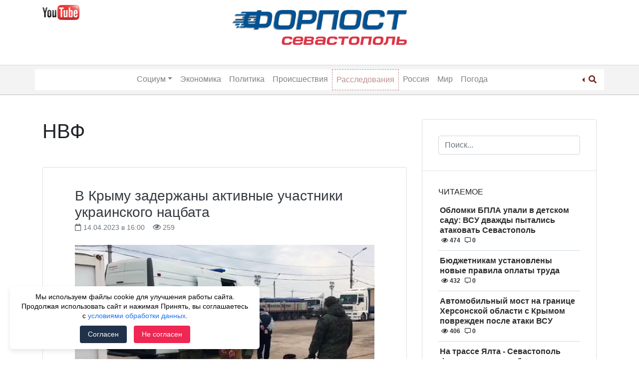

--- FILE ---
content_type: text/html; charset=UTF-8
request_url: https://forpostsevastopol.ru/tag/nvf/
body_size: 13536
content:
<!doctype html>
<html lang="ru-RU">
<head>
    <meta charset="UTF-8">
    <meta name="viewport" content="width=device-width, initial-scale=1">
	<meta name="google-site-verification" content="yF3395Dd0Qkg9wTN39KAldlFEZPHdiQ_ELT3pNNJZTk" />
    <link rel="profile" href="http://gmpg.org/xfn/11">
    <meta name='robots' content='index, follow, max-image-preview:large, max-snippet:-1, max-video-preview:-1' />
	<style>img:is([sizes="auto" i], [sizes^="auto," i]) { contain-intrinsic-size: 3000px 1500px }</style>
	
	<!-- This site is optimized with the Yoast SEO Premium plugin v15.9.2 - https://yoast.com/wordpress/plugins/seo/ -->
	<title>Новости с тегом НВФ &ndash; Форпост Севастополь</title>
	<meta name="description" content="Последние новости с тегом НВФ | Новостной портал &quot;Форпост Севастополь&quot;" />
	<link rel="canonical" href="https://forpostsevastopol.ru/tag/nvf/" />
	<meta property="og:locale" content="ru_RU" />
	<meta property="og:type" content="article" />
	<meta property="og:title" content="Новости с тегом НВФ &ndash; Форпост Севастополь" />
	<meta property="og:description" content="Последние новости с тегом НВФ | Новостной портал &quot;Форпост Севастополь&quot;" />
	<meta property="og:url" content="https://forpostsevastopol.ru/tag/nvf/" />
	<meta property="og:site_name" content="Форпост Севастополь" />
	<meta name="twitter:card" content="summary_large_image" />
	<script type="application/ld+json" class="yoast-schema-graph">{"@context":"https://schema.org","@graph":[{"@type":"Organization","@id":"https://forpostsevastopol.ru/#organization","name":"\u0424\u043e\u0440\u043f\u043e\u0441\u0442 \u0421\u0435\u0432\u0430\u0441\u0442\u043e\u043f\u043e\u043b\u044c","url":"https://forpostsevastopol.ru/","sameAs":["https://www.facebook.com/forpostsevastopol/","https://www.instagram.com/forpost.sevastopol/"],"logo":{"@type":"ImageObject","@id":"https://forpostsevastopol.ru/#logo","inLanguage":"ru-RU","url":"https://forpostsevastopol.ru/wp-content/uploads/2019/02/new-forpost-logo.png","width":2128,"height":395,"caption":"\u0424\u043e\u0440\u043f\u043e\u0441\u0442 \u0421\u0435\u0432\u0430\u0441\u0442\u043e\u043f\u043e\u043b\u044c"},"image":{"@id":"https://forpostsevastopol.ru/#logo"}},{"@type":"WebSite","@id":"https://forpostsevastopol.ru/#website","url":"https://forpostsevastopol.ru/","name":"\u0424\u043e\u0440\u043f\u043e\u0441\u0442 \u0421\u0435\u0432\u0430\u0441\u0442\u043e\u043f\u043e\u043b\u044c","description":"\u0421\u0430\u043c\u044b\u0435 \u043f\u043e\u0441\u043b\u0435\u0434\u0438\u0435 \u043d\u043e\u0432\u043e\u0441\u0442\u0438 \u0421\u0435\u0432\u0430\u0441\u0442\u043e\u043f\u043e\u043b\u044f. \u041d\u043e\u0432\u043e\u0441\u0442\u0438 \u0438 \u043f\u0440\u043e\u0438\u0441\u0448\u0435\u0441\u0442\u0432\u0438\u044f \u0432 \u041a\u0440\u044b\u043c\u0443 \u0438 \u043c\u0438\u0440\u0435. \u0412\u0441\u0435\u0433\u0434\u0430 \u0430\u043a\u0442\u0443\u0430\u043b\u044c\u043d\u0430\u044f, \u0441\u0432\u0435\u0436\u0430\u044f \u0438 \u043f\u0440\u043e\u0432\u0435\u0440\u0435\u043d\u043d\u0430\u044f \u0438\u043d\u0444\u043e\u0440\u043c\u0430\u0446\u0438\u044f.","publisher":{"@id":"https://forpostsevastopol.ru/#organization"},"potentialAction":[{"@type":"SearchAction","target":"https://forpostsevastopol.ru/?s={search_term_string}","query-input":"required name=search_term_string"}],"inLanguage":"ru-RU"},{"@type":"CollectionPage","@id":"https://forpostsevastopol.ru/tag/nvf/#webpage","url":"https://forpostsevastopol.ru/tag/nvf/","name":"\u041d\u043e\u0432\u043e\u0441\u0442\u0438 \u0441 \u0442\u0435\u0433\u043e\u043c \u041d\u0412\u0424 &ndash; \u0424\u043e\u0440\u043f\u043e\u0441\u0442 \u0421\u0435\u0432\u0430\u0441\u0442\u043e\u043f\u043e\u043b\u044c","isPartOf":{"@id":"https://forpostsevastopol.ru/#website"},"description":"\u041f\u043e\u0441\u043b\u0435\u0434\u043d\u0438\u0435 \u043d\u043e\u0432\u043e\u0441\u0442\u0438 \u0441 \u0442\u0435\u0433\u043e\u043c \u041d\u0412\u0424 | \u041d\u043e\u0432\u043e\u0441\u0442\u043d\u043e\u0439 \u043f\u043e\u0440\u0442\u0430\u043b \"\u0424\u043e\u0440\u043f\u043e\u0441\u0442 \u0421\u0435\u0432\u0430\u0441\u0442\u043e\u043f\u043e\u043b\u044c\"","breadcrumb":{"@id":"https://forpostsevastopol.ru/tag/nvf/#breadcrumb"},"inLanguage":"ru-RU","potentialAction":[{"@type":"ReadAction","target":["https://forpostsevastopol.ru/tag/nvf/"]}]},{"@type":"BreadcrumbList","@id":"https://forpostsevastopol.ru/tag/nvf/#breadcrumb","itemListElement":[{"@type":"ListItem","position":1,"item":{"@type":"WebPage","@id":"https://forpostsevastopol.ru/","url":"https://forpostsevastopol.ru/","name":"\u0413\u043b\u0430\u0432\u043d\u0430\u044f \u0441\u0442\u0440\u0430\u043d\u0438\u0446\u0430"}},{"@type":"ListItem","position":2,"item":{"@type":"WebPage","@id":"https://forpostsevastopol.ru/tag/nvf/","url":"https://forpostsevastopol.ru/tag/nvf/","name":"\u041d\u0412\u0424"}}]}]}</script>
	<!-- / Yoast SEO Premium plugin. -->


<link rel='stylesheet' id='wp-block-library-css' href='https://forpostsevastopol.ru/wp-includes/css/dist/block-library/style.min.css' type='text/css' media='all' />
<style id='classic-theme-styles-inline-css' type='text/css'>
/*! This file is auto-generated */
.wp-block-button__link{color:#fff;background-color:#32373c;border-radius:9999px;box-shadow:none;text-decoration:none;padding:calc(.667em + 2px) calc(1.333em + 2px);font-size:1.125em}.wp-block-file__button{background:#32373c;color:#fff;text-decoration:none}
</style>
<style id='global-styles-inline-css' type='text/css'>
:root{--wp--preset--aspect-ratio--square: 1;--wp--preset--aspect-ratio--4-3: 4/3;--wp--preset--aspect-ratio--3-4: 3/4;--wp--preset--aspect-ratio--3-2: 3/2;--wp--preset--aspect-ratio--2-3: 2/3;--wp--preset--aspect-ratio--16-9: 16/9;--wp--preset--aspect-ratio--9-16: 9/16;--wp--preset--color--black: #000000;--wp--preset--color--cyan-bluish-gray: #abb8c3;--wp--preset--color--white: #ffffff;--wp--preset--color--pale-pink: #f78da7;--wp--preset--color--vivid-red: #cf2e2e;--wp--preset--color--luminous-vivid-orange: #ff6900;--wp--preset--color--luminous-vivid-amber: #fcb900;--wp--preset--color--light-green-cyan: #7bdcb5;--wp--preset--color--vivid-green-cyan: #00d084;--wp--preset--color--pale-cyan-blue: #8ed1fc;--wp--preset--color--vivid-cyan-blue: #0693e3;--wp--preset--color--vivid-purple: #9b51e0;--wp--preset--gradient--vivid-cyan-blue-to-vivid-purple: linear-gradient(135deg,rgba(6,147,227,1) 0%,rgb(155,81,224) 100%);--wp--preset--gradient--light-green-cyan-to-vivid-green-cyan: linear-gradient(135deg,rgb(122,220,180) 0%,rgb(0,208,130) 100%);--wp--preset--gradient--luminous-vivid-amber-to-luminous-vivid-orange: linear-gradient(135deg,rgba(252,185,0,1) 0%,rgba(255,105,0,1) 100%);--wp--preset--gradient--luminous-vivid-orange-to-vivid-red: linear-gradient(135deg,rgba(255,105,0,1) 0%,rgb(207,46,46) 100%);--wp--preset--gradient--very-light-gray-to-cyan-bluish-gray: linear-gradient(135deg,rgb(238,238,238) 0%,rgb(169,184,195) 100%);--wp--preset--gradient--cool-to-warm-spectrum: linear-gradient(135deg,rgb(74,234,220) 0%,rgb(151,120,209) 20%,rgb(207,42,186) 40%,rgb(238,44,130) 60%,rgb(251,105,98) 80%,rgb(254,248,76) 100%);--wp--preset--gradient--blush-light-purple: linear-gradient(135deg,rgb(255,206,236) 0%,rgb(152,150,240) 100%);--wp--preset--gradient--blush-bordeaux: linear-gradient(135deg,rgb(254,205,165) 0%,rgb(254,45,45) 50%,rgb(107,0,62) 100%);--wp--preset--gradient--luminous-dusk: linear-gradient(135deg,rgb(255,203,112) 0%,rgb(199,81,192) 50%,rgb(65,88,208) 100%);--wp--preset--gradient--pale-ocean: linear-gradient(135deg,rgb(255,245,203) 0%,rgb(182,227,212) 50%,rgb(51,167,181) 100%);--wp--preset--gradient--electric-grass: linear-gradient(135deg,rgb(202,248,128) 0%,rgb(113,206,126) 100%);--wp--preset--gradient--midnight: linear-gradient(135deg,rgb(2,3,129) 0%,rgb(40,116,252) 100%);--wp--preset--font-size--small: 13px;--wp--preset--font-size--medium: 20px;--wp--preset--font-size--large: 36px;--wp--preset--font-size--x-large: 42px;--wp--preset--spacing--20: 0.44rem;--wp--preset--spacing--30: 0.67rem;--wp--preset--spacing--40: 1rem;--wp--preset--spacing--50: 1.5rem;--wp--preset--spacing--60: 2.25rem;--wp--preset--spacing--70: 3.38rem;--wp--preset--spacing--80: 5.06rem;--wp--preset--shadow--natural: 6px 6px 9px rgba(0, 0, 0, 0.2);--wp--preset--shadow--deep: 12px 12px 50px rgba(0, 0, 0, 0.4);--wp--preset--shadow--sharp: 6px 6px 0px rgba(0, 0, 0, 0.2);--wp--preset--shadow--outlined: 6px 6px 0px -3px rgba(255, 255, 255, 1), 6px 6px rgba(0, 0, 0, 1);--wp--preset--shadow--crisp: 6px 6px 0px rgba(0, 0, 0, 1);}:where(.is-layout-flex){gap: 0.5em;}:where(.is-layout-grid){gap: 0.5em;}body .is-layout-flex{display: flex;}.is-layout-flex{flex-wrap: wrap;align-items: center;}.is-layout-flex > :is(*, div){margin: 0;}body .is-layout-grid{display: grid;}.is-layout-grid > :is(*, div){margin: 0;}:where(.wp-block-columns.is-layout-flex){gap: 2em;}:where(.wp-block-columns.is-layout-grid){gap: 2em;}:where(.wp-block-post-template.is-layout-flex){gap: 1.25em;}:where(.wp-block-post-template.is-layout-grid){gap: 1.25em;}.has-black-color{color: var(--wp--preset--color--black) !important;}.has-cyan-bluish-gray-color{color: var(--wp--preset--color--cyan-bluish-gray) !important;}.has-white-color{color: var(--wp--preset--color--white) !important;}.has-pale-pink-color{color: var(--wp--preset--color--pale-pink) !important;}.has-vivid-red-color{color: var(--wp--preset--color--vivid-red) !important;}.has-luminous-vivid-orange-color{color: var(--wp--preset--color--luminous-vivid-orange) !important;}.has-luminous-vivid-amber-color{color: var(--wp--preset--color--luminous-vivid-amber) !important;}.has-light-green-cyan-color{color: var(--wp--preset--color--light-green-cyan) !important;}.has-vivid-green-cyan-color{color: var(--wp--preset--color--vivid-green-cyan) !important;}.has-pale-cyan-blue-color{color: var(--wp--preset--color--pale-cyan-blue) !important;}.has-vivid-cyan-blue-color{color: var(--wp--preset--color--vivid-cyan-blue) !important;}.has-vivid-purple-color{color: var(--wp--preset--color--vivid-purple) !important;}.has-black-background-color{background-color: var(--wp--preset--color--black) !important;}.has-cyan-bluish-gray-background-color{background-color: var(--wp--preset--color--cyan-bluish-gray) !important;}.has-white-background-color{background-color: var(--wp--preset--color--white) !important;}.has-pale-pink-background-color{background-color: var(--wp--preset--color--pale-pink) !important;}.has-vivid-red-background-color{background-color: var(--wp--preset--color--vivid-red) !important;}.has-luminous-vivid-orange-background-color{background-color: var(--wp--preset--color--luminous-vivid-orange) !important;}.has-luminous-vivid-amber-background-color{background-color: var(--wp--preset--color--luminous-vivid-amber) !important;}.has-light-green-cyan-background-color{background-color: var(--wp--preset--color--light-green-cyan) !important;}.has-vivid-green-cyan-background-color{background-color: var(--wp--preset--color--vivid-green-cyan) !important;}.has-pale-cyan-blue-background-color{background-color: var(--wp--preset--color--pale-cyan-blue) !important;}.has-vivid-cyan-blue-background-color{background-color: var(--wp--preset--color--vivid-cyan-blue) !important;}.has-vivid-purple-background-color{background-color: var(--wp--preset--color--vivid-purple) !important;}.has-black-border-color{border-color: var(--wp--preset--color--black) !important;}.has-cyan-bluish-gray-border-color{border-color: var(--wp--preset--color--cyan-bluish-gray) !important;}.has-white-border-color{border-color: var(--wp--preset--color--white) !important;}.has-pale-pink-border-color{border-color: var(--wp--preset--color--pale-pink) !important;}.has-vivid-red-border-color{border-color: var(--wp--preset--color--vivid-red) !important;}.has-luminous-vivid-orange-border-color{border-color: var(--wp--preset--color--luminous-vivid-orange) !important;}.has-luminous-vivid-amber-border-color{border-color: var(--wp--preset--color--luminous-vivid-amber) !important;}.has-light-green-cyan-border-color{border-color: var(--wp--preset--color--light-green-cyan) !important;}.has-vivid-green-cyan-border-color{border-color: var(--wp--preset--color--vivid-green-cyan) !important;}.has-pale-cyan-blue-border-color{border-color: var(--wp--preset--color--pale-cyan-blue) !important;}.has-vivid-cyan-blue-border-color{border-color: var(--wp--preset--color--vivid-cyan-blue) !important;}.has-vivid-purple-border-color{border-color: var(--wp--preset--color--vivid-purple) !important;}.has-vivid-cyan-blue-to-vivid-purple-gradient-background{background: var(--wp--preset--gradient--vivid-cyan-blue-to-vivid-purple) !important;}.has-light-green-cyan-to-vivid-green-cyan-gradient-background{background: var(--wp--preset--gradient--light-green-cyan-to-vivid-green-cyan) !important;}.has-luminous-vivid-amber-to-luminous-vivid-orange-gradient-background{background: var(--wp--preset--gradient--luminous-vivid-amber-to-luminous-vivid-orange) !important;}.has-luminous-vivid-orange-to-vivid-red-gradient-background{background: var(--wp--preset--gradient--luminous-vivid-orange-to-vivid-red) !important;}.has-very-light-gray-to-cyan-bluish-gray-gradient-background{background: var(--wp--preset--gradient--very-light-gray-to-cyan-bluish-gray) !important;}.has-cool-to-warm-spectrum-gradient-background{background: var(--wp--preset--gradient--cool-to-warm-spectrum) !important;}.has-blush-light-purple-gradient-background{background: var(--wp--preset--gradient--blush-light-purple) !important;}.has-blush-bordeaux-gradient-background{background: var(--wp--preset--gradient--blush-bordeaux) !important;}.has-luminous-dusk-gradient-background{background: var(--wp--preset--gradient--luminous-dusk) !important;}.has-pale-ocean-gradient-background{background: var(--wp--preset--gradient--pale-ocean) !important;}.has-electric-grass-gradient-background{background: var(--wp--preset--gradient--electric-grass) !important;}.has-midnight-gradient-background{background: var(--wp--preset--gradient--midnight) !important;}.has-small-font-size{font-size: var(--wp--preset--font-size--small) !important;}.has-medium-font-size{font-size: var(--wp--preset--font-size--medium) !important;}.has-large-font-size{font-size: var(--wp--preset--font-size--large) !important;}.has-x-large-font-size{font-size: var(--wp--preset--font-size--x-large) !important;}
:where(.wp-block-post-template.is-layout-flex){gap: 1.25em;}:where(.wp-block-post-template.is-layout-grid){gap: 1.25em;}
:where(.wp-block-columns.is-layout-flex){gap: 2em;}:where(.wp-block-columns.is-layout-grid){gap: 2em;}
:root :where(.wp-block-pullquote){font-size: 1.5em;line-height: 1.6;}
</style>
<link rel='stylesheet' id='parent-style-css' href='https://forpostsevastopol.ru/wp-content/themes/wp-bootstrap-4/style.css' type='text/css' media='all' />
<link rel='stylesheet' id='child-style-css' href='https://forpostsevastopol.ru/wp-content/themes/forpost/style.css?id=511172361' type='text/css' media='all' />
<link rel='stylesheet' id='font-awesome-css' href='https://use.fontawesome.com/releases/v5.5.0/css/all.css' type='text/css' media='all' />
<link rel='stylesheet' id='open-iconic-bootstrap-css' href='https://forpostsevastopol.ru/wp-content/themes/wp-bootstrap-4/assets/css/open-iconic-bootstrap.css' type='text/css' media='all' />
<link rel='stylesheet' id='bootstrap-4-css' href='https://forpostsevastopol.ru/wp-content/themes/wp-bootstrap-4/assets/css/bootstrap.css' type='text/css' media='all' />
<link rel='stylesheet' id='wp-bootstrap-4-style-css' href='https://forpostsevastopol.ru/wp-content/themes/forpost/style.css' type='text/css' media='all' />
<link rel='stylesheet' id='forpost_no-kirki-css' href='https://forpostsevastopol.ru/wp-content/themes/forpost/style.css' type='text/css' media='all' />
<style id='forpost_no-kirki-inline-css' type='text/css'>
.custom-logo{height:30px;width:auto;}.navbar.bg-dark{background-color:#ffffff !important;}a,.btn-outline-primary,.content-area .sp-the-post .entry-header .entry-title a:hover,.btn-link{color:#007bff;}.btn-primary,input[type="button"],input[type="reset"],input[type="submit"],.sp-services-section .sp-single-service .sp-service-icon,.button.add_to_cart_button,.wc-proceed-to-checkout .checkout-button.button,.price_slider_amount button[type="submit"]{background-color:#007bff;}.btn-primary,input[type="button"],input[type="reset"],input[type="submit"],.btn-outline-primary,.button.add_to_cart_button,.wc-proceed-to-checkout .checkout-button.button,.price_slider_amount button[type="submit"]{border-color:#007bff;}.btn-outline-primary:hover{background-color:#007bff;border-color:#007bff;}.entry-title a:hover{color:#007bff !important;}.btn-primary:focus,.btn-outline-primary:focus{box-shadow:0 0 0 0.1rem #007bff !important;}.shop_table.shop_table_responsive.woocommerce-cart-form__contents button[type="submit"],.form-row.place-order button[type="submit"],.single-product .summary.entry-summary button[type="submit"]{background-color:0 0 0 0.1rem #007bff !important;border-color:0 0 0 0.1rem #007bff !important;}a:hover,a:active,a:focus,.btn-link:hover,.entry-meta a:hover,.comments-link a:hover,.edit-link a:hover{color:#0069d9;}.btn-primary:hover,.btn-primary:active,.btn-primary:focus,input[type="button"]:hover,input[type="button"]:active,input[type="button"]:focus,input[type="submit"]:hover,input[type="submit"]:active,input[type="submit"]:focus,.btn-primary:not(:disabled):not(.disabled):active,.button.add_to_cart_button:hover,.wc-proceed-to-checkout .checkout-button.button:hover,.price_slider_amount button[type="submit"]:hover{background-color:#0069d9;border-color:#0069d9;}.shop_table.shop_table_responsive.woocommerce-cart-form__contents button[type="submit"]:hover,.form-row.place-order button[type="submit"]:hover,.single-product .summary.entry-summary button[type="submit"]:hover{background-color:#0069d9 !important;border-color:#0069d9 !important !important;}.site-footer.bg-white{background-color:#ffffff !important;}.site-footer.text-muted{color:#6c757d !important;}.site-footer a{color:#007bff !important;}body,button,input,optgroup,select,textarea{font-family:-apple-system, BlinkMacSystemFont, &#039;Segoe UI&#039;, Roboto, Oxygen-Sans, Ubuntu, Cantarell, &#039;Helvetica Neue&#039;, sans-serif;font-weight:400;line-height:;letter-spacing:;}h1,h2,h3,h4,h5,h6,.h1,.h2,.h3,.h4,.h5,.h6{font-family:-apple-system, BlinkMacSystemFont, &#039;Segoe UI&#039;, Roboto, Oxygen-Sans, Ubuntu, Cantarell, &#039;Helvetica Neue&#039;, sans-serif;font-weight:500;line-height:;letter-spacing:;}.container{max-width:1140px;}.elementor-section.elementor-section-boxed>.elementor-container{max-width:1140px;}
</style>
<script type="text/javascript" src="https://forpostsevastopol.ru/wp-includes/js/jquery/jquery.min.js" id="jquery-core-js"></script>
<script type="text/javascript" src="https://forpostsevastopol.ru/wp-includes/js/jquery/jquery-migrate.min.js" id="jquery-migrate-js"></script>
<style>.pseudo-clearfy-link { color: #008acf; cursor: pointer;}.pseudo-clearfy-link:hover { text-decoration: none;}</style>			<style type="text/css">
				.wb-bp-front-page .wp-bs-4-jumbotron {
					background-image: url(https://forpostsevastopol.ru/wp-content/themes/wp-bootstrap-4/assets/images/default-cover-img.jpeg);
				}
				.wp-bp-jumbo-overlay {
					background: rgba(33,37,41, 0.7);
				}
			</style>
				<style type="text/css">
					.site-title,
			.site-description {
				position: absolute;
				clip: rect(1px, 1px, 1px, 1px);
			}
				</style>
		<link rel="icon" href="https://forpostsevastopol.ru/wp-content/uploads/2018/11/cropped-forpost_icon-32x32.png" sizes="32x32" />
<link rel="icon" href="https://forpostsevastopol.ru/wp-content/uploads/2018/11/cropped-forpost_icon-192x192.png" sizes="192x192" />
<link rel="apple-touch-icon" href="https://forpostsevastopol.ru/wp-content/uploads/2018/11/cropped-forpost_icon-180x180.png" />
<meta name="msapplication-TileImage" content="https://forpostsevastopol.ru/wp-content/uploads/2018/11/cropped-forpost_icon-270x270.png" />
		<style type="text/css" id="wp-custom-css">
			.commercial-ugli-head {
	display: inline-block;
	margin-top: 15px;
	float: right;
	position: relative;
}
@media only screen and (max-width: 767px) {
	h1.page-title {
		font-size: 22px;
		font-weight: 700;
		text-transform: uppercase;
	}
	h2.entry-title.card-title.h3 {
		font-size: 20px;
	}
	.page-content, .entry-content, .entry-summary {
		font-size: 14px;
	}
}		</style>
		</head>

<body class="archive tag tag-nvf tag-25294 wp-custom-logo wp-theme-wp-bootstrap-4 wp-child-theme-forpost hfeed wb-hide-mobile-sidebar">

<div id="page" class="site">
    <a class="skip-link screen-reader-text" href="#content">Skip to content</a>

    <header id="masthead" class="site-header ">

        <div class="container d-none d-lg-block">
            <div class="row">
                <div class="col-md-4">
                    
                        <div class="left-header-sidebar header-sidebar">			<div class="textwidget"><p><a href="https://www.youtube.com/channel/UCb7kAI7j2HltZeQYOMhpzNw" target="_blank" rel="nofollow noopener"><img decoding="async" class="alignnone wp-image-108040 " src="https://forpostsevastopol.ru/wp-content/uploads/2020/05/jutub-300x120-1.png" alt="" width="74" height="29" /></a></p>
<p>&nbsp;</p>
</div>
		</div>
                                    </div>
                <div class="col-md-4">
                    <nav id="logo-navigation">
                        <a href="/" class="logo"><img src="https://forpostsevastopol.ru/wp-content/themes/forpost/images/forpost-logo.png"></a>
                    </nav>
                </div>
                <div class="col-md-4">
                                    </div>
            </div>
        </div>


        <nav id="site-navigation" class="text-center main-navigation navbar navbar-expand-lg navbar-dark bg-dark">

            <div class="container">

                <span class="d-md-inline d-lg-none">
                    <a href="https://forpostsevastopol.ru/" class="custom-logo-link" rel="home"><img width="2128" height="395" src="https://forpostsevastopol.ru/wp-content/uploads/2019/02/new-forpost-logo.png" class="custom-logo" alt="Форпост Севастополь" decoding="async" fetchpriority="high" srcset="https://forpostsevastopol.ru/wp-content/uploads/2019/02/new-forpost-logo.png 2128w, https://forpostsevastopol.ru/wp-content/uploads/2019/02/new-forpost-logo-300x56.png 300w, https://forpostsevastopol.ru/wp-content/uploads/2019/02/new-forpost-logo-1024x190.png 1024w, https://forpostsevastopol.ru/wp-content/uploads/2019/02/new-forpost-logo-768x143.png 768w, https://forpostsevastopol.ru/wp-content/uploads/2019/02/new-forpost-logo-1536x285.png 1536w, https://forpostsevastopol.ru/wp-content/uploads/2019/02/new-forpost-logo-2048x380.png 2048w, https://forpostsevastopol.ru/wp-content/uploads/2019/02/new-forpost-logo-323x60.png 323w" sizes="(max-width: 2128px) 100vw, 2128px" /></a>                </span>

                <div id="header-search" class="btn-group dropleft d-md-inline d-lg-none">

                    <a href="#" class="dropdown-toggle" data-toggle="dropdown" aria-haspopup="true" aria-expanded="false">
                        <i class="fas fa-search"></i>
                    </a>

                    <div class="dropdown-menu">
                        <form role="search" method="get" class="searchform wp-bootstrap-4-searchform" action="https://forpostsevastopol.ru/">
    <input type="text" class="s form-control" name="s" placeholder="Поиск..." value="" >
</form>
                    </div>

                </div>

                <button class="navbar-toggler" type="button" data-toggle="collapse" data-target="#primary-menu-wrap" aria-controls="primary-menu-wrap" aria-expanded="false" aria-label="Toggle navigation">
                    <span class="navbar-toggler-icon"></span>
                </button>

                <div id="primary-menu-wrap" class="collapse navbar-collapse"><ul id="primary-menu" class="navbar-nav ml-auto mr-auto"><li class='nav-item   d-md-inline d-lg-none menu-item menu-item-type-post_type menu-item-object-page menu-item-home'><a href="https://forpostsevastopol.ru/" class="nav-link">Главная</a></li>
<li class='nav-item  dropdown  menu-item menu-item-type-taxonomy menu-item-object-category menu-item-has-children'><a href="https://forpostsevastopol.ru/category/social/" class="nav-link dropdown-toggle" data-toggle="dropdown" aria-haspopup="true" aria-expanded="false">Социум</a><ul class='dropdown-menu  depth_0'><li class='nav-item    menu-item menu-item-type-taxonomy menu-item-object-category'><a href="https://forpostsevastopol.ru/category/social/" class="nav-link">Социум</a></li>
<li class='nav-item    menu-item menu-item-type-taxonomy menu-item-object-category'><a href="https://forpostsevastopol.ru/category/social/transport/" class="nav-link">Транспорт</a></li>
<li class='nav-item    menu-item menu-item-type-taxonomy menu-item-object-category'><a href="https://forpostsevastopol.ru/category/social/zdravoohranenie/" class="nav-link">Здравоохранение</a></li>
<li class='nav-item    menu-item menu-item-type-taxonomy menu-item-object-category'><a href="https://forpostsevastopol.ru/category/social/education/" class="nav-link">Образование</a></li>
</ul>
</li>
<li class='nav-item    menu-item menu-item-type-taxonomy menu-item-object-category'><a href="https://forpostsevastopol.ru/category/economic/" class="nav-link">Экономика</a></li>
<li class='nav-item    menu-item menu-item-type-taxonomy menu-item-object-category'><a href="https://forpostsevastopol.ru/category/politics/" class="nav-link">Политика</a></li>
<li class='nav-item    menu-item menu-item-type-taxonomy menu-item-object-category'><a href="https://forpostsevastopol.ru/category/accident/" class="nav-link">Происшествия</a></li>
<li class='nav-item   highlight menu-item menu-item-type-taxonomy menu-item-object-category'><a href="https://forpostsevastopol.ru/category/rassledovanija/" class="nav-link">Расследования</a></li>
<li class='nav-item    menu-item menu-item-type-taxonomy menu-item-object-category'><a href="https://forpostsevastopol.ru/category/russia/" class="nav-link">Россия</a></li>
<li class='nav-item    menu-item menu-item-type-taxonomy menu-item-object-category'><a href="https://forpostsevastopol.ru/category/world/" class="nav-link">Мир</a></li>
<li class='nav-item    menu-item menu-item-type-taxonomy menu-item-object-category'><a href="https://forpostsevastopol.ru/category/pogoda/" class="nav-link">Погода</a></li>
</ul></div>
                <div id="header-search" class="btn-group dropleft d-none d-lg-block">

                    <a href="#" class="dropdown-toggle" data-toggle="dropdown" aria-haspopup="true" aria-expanded="false">
                        <i class="fas fa-search"></i>
                    </a>

                    <div class="dropdown-menu">
                        <form role="search" method="get" class="searchform wp-bootstrap-4-searchform" action="https://forpostsevastopol.ru/">
    <input type="text" class="s form-control" name="s" placeholder="Поиск..." value="" >
</form>
                    </div>

                </div>



            </div>

        </nav><!-- #site-navigation -->
    </header><!-- #masthead -->

    <div id="content" class="site-content">

	<div class="container">
		<div class="row">

							<div class="col-md-8 wp-bp-content-width">
			
				<div id="primary" class="content-area">
					<main id="main" class="site-main">

					
						<header class="page-header mt-3r">
							<h1 class="page-title">НВФ</h1>						</header><!-- .page-header -->

						


<article id="post-176251" class="card mt-3r post-176251 post type-post status-publish format-standard has-post-thumbnail hentry category-bezopasnost tag-nacbat tag-nvf tag-fsb">
    <div class="card-body">

                <header class="entry-header">
            <div class="entry-title card-title h3"><a href="https://forpostsevastopol.ru/news-all/bezopasnost/v-krymu-zaderzhany-aktivnye-uchastniki-ukrainskogo-nacbata/" rel="bookmark" class="text-dark">В Крыму задержаны активные участники украинского нацбата</a></div>                <div class="entry-meta text-muted">
                    <span><i class="far fa-calendar"></i> 14.04.2023 в 16:00</span> &nbsp;&nbsp;
                    <span><i class="far fa-eye"></i> 259</span>
                </div>
                    </header><!-- .entry-header -->

        
	<a class="post-thumbnail" href="https://forpostsevastopol.ru/news-all/bezopasnost/v-krymu-zaderzhany-aktivnye-uchastniki-ukrainskogo-nacbata/" aria-hidden="true">
		<img width="1114" height="620" src="https://forpostsevastopol.ru/wp-content/uploads/2023/04/2023-04-14_14-57-18.png" class="attachment-post-thumbnail size-post-thumbnail wp-post-image" alt="В Крыму задержаны активные участники украинского нацбата" decoding="async" srcset="https://forpostsevastopol.ru/wp-content/uploads/2023/04/2023-04-14_14-57-18.png 1114w, https://forpostsevastopol.ru/wp-content/uploads/2023/04/2023-04-14_14-57-18-300x167.png 300w, https://forpostsevastopol.ru/wp-content/uploads/2023/04/2023-04-14_14-57-18-1024x570.png 1024w, https://forpostsevastopol.ru/wp-content/uploads/2023/04/2023-04-14_14-57-18-768x427.png 768w" sizes="(max-width: 1114px) 100vw, 1114px" />	</a>

	
                    <div class="entry-summary">
                <p>В Крыму задержаны двое подозреваемых в деятельности украинского незаконного вооруженного формирования. Об этом сообщает пресс-служба УФСБ по Крыму и Севастополю. «УФСБ России по РК и городу Севастополю во взаимодействии с ПУ ФСБ России по Республике Крым по подозрению в участии в деятельности незаконного вооруженного формирования задержаны двое граждан &nbsp;Украины, 1996 и 1999 годов рождения», &#8212; [&hellip;]</p>
                <div class="">
                    <a href="https://forpostsevastopol.ru/news-all/bezopasnost/v-krymu-zaderzhany-aktivnye-uchastniki-ukrainskogo-nacbata/" class="btn btn-primary btn-sm">Читать <small class="oi oi-chevron-right ml-1"></small></a>
                </div>
            </div><!-- .entry-summary -->
        
    </div>
    <!-- /.card-body -->

            <footer class="entry-footer card-footer text-muted">
            
			<span class="cat-links">
				<span class="badge badge-light badge-pill"><a href="https://forpostsevastopol.ru/category/news-all/bezopasnost/" rel="category tag">Безопасность</a></span>
			</span>

			<span class="tags-links">
				 <span class="badge badge-light badge-pill text-muted">#<a href="https://forpostsevastopol.ru/tag/nacbat/" rel="tag">нацбат</a></span> <span class="badge badge-light badge-pill text-muted">#<a href="https://forpostsevastopol.ru/tag/nvf/" rel="tag">НВФ</a></span> <span class="badge badge-light badge-pill text-muted">#<a href="https://forpostsevastopol.ru/tag/fsb/" rel="tag">ФСБ</a></span>			</span>

		        </footer><!-- .entry-footer -->
    
</article><!-- #post-176251 -->



<article id="post-173839" class="card mt-3r post-173839 post type-post status-publish format-standard has-post-thumbnail hentry category-bezopasnost tag-zaderzhanie tag-krym tag-nacbat tag-nvf tag-novosti-kryma tag-fsb tag-fsb-rf-krym">
    <div class="card-body">

                <header class="entry-header">
            <div class="entry-title card-title h3"><a href="https://forpostsevastopol.ru/news-all/bezopasnost/sotrudniki-ufsb-po-krymu-zaderzhali-aktivnogo-uchastnika-ukrainskogo-nacbata/" rel="bookmark" class="text-dark">Сотрудники УФСБ по Крыму задержали активного участника украинского нацбата</a></div>                <div class="entry-meta text-muted">
                    <span><i class="far fa-calendar"></i> 13.03.2023 в 12:18</span> &nbsp;&nbsp;
                    <span><i class="far fa-eye"></i> 263</span>
                </div>
                    </header><!-- .entry-header -->

        
	<a class="post-thumbnail" href="https://forpostsevastopol.ru/news-all/bezopasnost/sotrudniki-ufsb-po-krymu-zaderzhali-aktivnogo-uchastnika-ukrainskogo-nacbata/" aria-hidden="true">
		<img width="1137" height="626" src="https://forpostsevastopol.ru/wp-content/uploads/2023/03/2023-03-13_12-05-39.png" class="attachment-post-thumbnail size-post-thumbnail wp-post-image" alt="Сотрудники УФСБ по Крыму задержали активного участника украинского нацбата" decoding="async" srcset="https://forpostsevastopol.ru/wp-content/uploads/2023/03/2023-03-13_12-05-39.png 1137w, https://forpostsevastopol.ru/wp-content/uploads/2023/03/2023-03-13_12-05-39-300x165.png 300w, https://forpostsevastopol.ru/wp-content/uploads/2023/03/2023-03-13_12-05-39-1024x564.png 1024w, https://forpostsevastopol.ru/wp-content/uploads/2023/03/2023-03-13_12-05-39-768x423.png 768w" sizes="(max-width: 1137px) 100vw, 1137px" />	</a>

	
                    <div class="entry-summary">
                <p>Сотрудники УФСБ России по Республике Крым и городу Севастополю вместе с представителями Погрануправления ФСБ РФ по РК по подозрению в участии в деятельности незаконного вооруженного формирования задержали 39-летнего гражданина Украины. Об этом сообщили в пресс-службе регионального управления Федеральной службы безопасности. «Установлено, что в 2016 году мужчина добровольно вступил в функционирующее на территории Украины вооруженное формирование [&hellip;]</p>
                <div class="">
                    <a href="https://forpostsevastopol.ru/news-all/bezopasnost/sotrudniki-ufsb-po-krymu-zaderzhali-aktivnogo-uchastnika-ukrainskogo-nacbata/" class="btn btn-primary btn-sm">Читать <small class="oi oi-chevron-right ml-1"></small></a>
                </div>
            </div><!-- .entry-summary -->
        
    </div>
    <!-- /.card-body -->

            <footer class="entry-footer card-footer text-muted">
            
			<span class="cat-links">
				<span class="badge badge-light badge-pill"><a href="https://forpostsevastopol.ru/category/news-all/bezopasnost/" rel="category tag">Безопасность</a></span>
			</span>

			<span class="tags-links">
				 <span class="badge badge-light badge-pill text-muted">#<a href="https://forpostsevastopol.ru/tag/zaderzhanie/" rel="tag">задержание</a></span> <span class="badge badge-light badge-pill text-muted">#<a href="https://forpostsevastopol.ru/tag/krym/" rel="tag">Крым</a></span> <span class="badge badge-light badge-pill text-muted">#<a href="https://forpostsevastopol.ru/tag/nacbat/" rel="tag">нацбат</a></span> <span class="badge badge-light badge-pill text-muted">#<a href="https://forpostsevastopol.ru/tag/nvf/" rel="tag">НВФ</a></span> <span class="badge badge-light badge-pill text-muted">#<a href="https://forpostsevastopol.ru/tag/novosti-kryma/" rel="tag">Новости Крыма</a></span> <span class="badge badge-light badge-pill text-muted">#<a href="https://forpostsevastopol.ru/tag/fsb/" rel="tag">ФСБ</a></span> <span class="badge badge-light badge-pill text-muted">#<a href="https://forpostsevastopol.ru/tag/fsb-rf-krym/" rel="tag">фсб рф крым</a></span>			</span>

		        </footer><!-- .entry-footer -->
    
</article><!-- #post-173839 -->



<article id="post-164552" class="card mt-3r post-164552 post type-post status-publish format-standard has-post-thumbnail hentry category-bezopasnost tag-zaderzhanie tag-krym tag-nvf tag-nezakonnoe-vooruzhennoe-formirovanie tag-novosti-kryma tag-fsb tag-fsb-rf-krym">
    <div class="card-body">

                <header class="entry-header">
            <div class="entry-title card-title h3"><a href="https://forpostsevastopol.ru/news-all/bezopasnost/v-krymu-zaderzhali-grazhdanina-ukrainy-podozrevaemogo-v-finansirovanii-batalona-boevikov/" rel="bookmark" class="text-dark">В Крыму задержали гражданина Украины, подозреваемого в финансировании батальона боевиков</a></div>                <div class="entry-meta text-muted">
                    <span><i class="far fa-calendar"></i> 24.10.2022 в 17:31</span> &nbsp;&nbsp;
                    <span><i class="far fa-eye"></i> 203</span>
                </div>
                    </header><!-- .entry-header -->

        
	<a class="post-thumbnail" href="https://forpostsevastopol.ru/news-all/bezopasnost/v-krymu-zaderzhali-grazhdanina-ukrainy-podozrevaemogo-v-finansirovanii-batalona-boevikov/" aria-hidden="true">
		<img width="640" height="480" src="https://forpostsevastopol.ru/wp-content/uploads/2022/10/handcuffs-g7417e36d0_640-1-1-1-1.jpg" class="attachment-post-thumbnail size-post-thumbnail wp-post-image" alt="В Крыму задержали гражданина Украины, подозреваемого в финансировании батальона боевиков" decoding="async" srcset="https://forpostsevastopol.ru/wp-content/uploads/2022/10/handcuffs-g7417e36d0_640-1-1-1-1.jpg 640w, https://forpostsevastopol.ru/wp-content/uploads/2022/10/handcuffs-g7417e36d0_640-1-1-1-1-300x225.jpg 300w" sizes="(max-width: 640px) 100vw, 640px" />	</a>

	
                    <div class="entry-summary">
                <p>Сотрудники Пограничного управления ФСБ России по Республике Крым задержали гражданина Украины, подозреваемого в финансировании незаконного вооруженного формирования. Об этом сообщила пресс-служба регионального управления Федеральной службы безопасности. «Следственным отделом УФСБ России по Республике Крым и городу Севастополю в отношении 20-летнего мужчины возбуждено уголовное дело по признакам преступления, предусмотренного ч. 1 ст. 208 УК РФ (финансирование незаконного [&hellip;]</p>
                <div class="">
                    <a href="https://forpostsevastopol.ru/news-all/bezopasnost/v-krymu-zaderzhali-grazhdanina-ukrainy-podozrevaemogo-v-finansirovanii-batalona-boevikov/" class="btn btn-primary btn-sm">Читать <small class="oi oi-chevron-right ml-1"></small></a>
                </div>
            </div><!-- .entry-summary -->
        
    </div>
    <!-- /.card-body -->

            <footer class="entry-footer card-footer text-muted">
            
			<span class="cat-links">
				<span class="badge badge-light badge-pill"><a href="https://forpostsevastopol.ru/category/news-all/bezopasnost/" rel="category tag">Безопасность</a></span>
			</span>

			<span class="tags-links">
				 <span class="badge badge-light badge-pill text-muted">#<a href="https://forpostsevastopol.ru/tag/zaderzhanie/" rel="tag">задержание</a></span> <span class="badge badge-light badge-pill text-muted">#<a href="https://forpostsevastopol.ru/tag/krym/" rel="tag">Крым</a></span> <span class="badge badge-light badge-pill text-muted">#<a href="https://forpostsevastopol.ru/tag/nvf/" rel="tag">НВФ</a></span> <span class="badge badge-light badge-pill text-muted">#<a href="https://forpostsevastopol.ru/tag/nezakonnoe-vooruzhennoe-formirovanie/" rel="tag">незаконное вооруженное формирование</a></span> <span class="badge badge-light badge-pill text-muted">#<a href="https://forpostsevastopol.ru/tag/novosti-kryma/" rel="tag">Новости Крыма</a></span> <span class="badge badge-light badge-pill text-muted">#<a href="https://forpostsevastopol.ru/tag/fsb/" rel="tag">ФСБ</a></span> <span class="badge badge-light badge-pill text-muted">#<a href="https://forpostsevastopol.ru/tag/fsb-rf-krym/" rel="tag">фсб рф крым</a></span>			</span>

		        </footer><!-- .entry-footer -->
    
</article><!-- #post-164552 -->



<article id="post-164527" class="card mt-3r post-164527 post type-post status-publish format-standard has-post-thumbnail hentry category-kriminal tag-kriminal tag-nvf tag-ugolovnoe-delo">
    <div class="card-body">

                <header class="entry-header">
            <div class="entry-title card-title h3"><a href="https://forpostsevastopol.ru/kriminal/krymchanin-otvetit-v-sude-za-organizaciju-nvf/" rel="bookmark" class="text-dark">Крымчанин ответит в суде за организацию НВФ</a></div>                <div class="entry-meta text-muted">
                    <span><i class="far fa-calendar"></i> 24.10.2022 в 12:27</span> &nbsp;&nbsp;
                    <span><i class="far fa-eye"></i> 179</span>
                </div>
                    </header><!-- .entry-header -->

        
	<a class="post-thumbnail" href="https://forpostsevastopol.ru/kriminal/krymchanin-otvetit-v-sude-za-organizaciju-nvf/" aria-hidden="true">
		<img width="700" height="466" src="https://forpostsevastopol.ru/wp-content/uploads/2022/10/k2_items_src_2eea89d0ed29b6fe5c1b5b3215684be1.jpg" class="attachment-post-thumbnail size-post-thumbnail wp-post-image" alt="Крымчанин ответит в суде за организацию НВФ" decoding="async" loading="lazy" srcset="https://forpostsevastopol.ru/wp-content/uploads/2022/10/k2_items_src_2eea89d0ed29b6fe5c1b5b3215684be1.jpg 700w, https://forpostsevastopol.ru/wp-content/uploads/2022/10/k2_items_src_2eea89d0ed29b6fe5c1b5b3215684be1-300x200.jpg 300w" sizes="auto, (max-width: 700px) 100vw, 700px" />	</a>

	
                    <div class="entry-summary">
                <p>Против организатора незаконного вооруженного формирования «Исламский батальон &#171;Крым&#187;» возбуждено уголовное дело, сообщили «Коммерсанту» в пресс-службе ФСБ по Крыму и Севастополю. Подозреваемому грозит до 20 лет лишения свободы. «57-летний гражданин выехал из Крыма весной 2014 года и создал нацбатальон с целью нарушения территориальной целостности РФ, обеспечив при этом его участников огнестрельным оружием и боеприпасами. Мужчина принимал [&hellip;]</p>
                <div class="">
                    <a href="https://forpostsevastopol.ru/kriminal/krymchanin-otvetit-v-sude-za-organizaciju-nvf/" class="btn btn-primary btn-sm">Читать <small class="oi oi-chevron-right ml-1"></small></a>
                </div>
            </div><!-- .entry-summary -->
        
    </div>
    <!-- /.card-body -->

            <footer class="entry-footer card-footer text-muted">
            
			<span class="cat-links">
				<span class="badge badge-light badge-pill"><a href="https://forpostsevastopol.ru/category/kriminal/" rel="category tag">Криминал</a></span>
			</span>

			<span class="tags-links">
				 <span class="badge badge-light badge-pill text-muted">#<a href="https://forpostsevastopol.ru/tag/kriminal/" rel="tag">Криминал</a></span> <span class="badge badge-light badge-pill text-muted">#<a href="https://forpostsevastopol.ru/tag/nvf/" rel="tag">НВФ</a></span> <span class="badge badge-light badge-pill text-muted">#<a href="https://forpostsevastopol.ru/tag/ugolovnoe-delo/" rel="tag">уголовное дело</a></span>			</span>

		        </footer><!-- .entry-footer -->
    
</article><!-- #post-164527 -->



<article id="post-153281" class="card mt-3r post-153281 post type-post status-publish format-standard has-post-thumbnail hentry category-bezopasnost tag-zaderzhanie tag-krym tag-mariupol tag-nvf tag-nezakonnoe-vooruzhennoe-formirovanie tag-novosti-kryma tag-fsb tag-fsb-rf-krym">
    <div class="card-body">

                <header class="entry-header">
            <div class="entry-title card-title h3"><a href="https://forpostsevastopol.ru/news-all/bezopasnost/fsb-zaderzhala-boevika-iz-mariupolja-pytavshegosja-popast-v-krym-pod-vidom-mirnogo-zhitelja-video/" rel="bookmark" class="text-dark">ФСБ задержала боевика из Мариуполя, пытавшегося попасть в Крым под видом мирного жителя (ВИДЕО)</a></div>                <div class="entry-meta text-muted">
                    <span><i class="far fa-calendar"></i> 14.04.2022 в 14:48</span> &nbsp;&nbsp;
                    <span><i class="far fa-eye"></i> 1064</span>
                </div>
                    </header><!-- .entry-header -->

        
	<a class="post-thumbnail" href="https://forpostsevastopol.ru/news-all/bezopasnost/fsb-zaderzhala-boevika-iz-mariupolja-pytavshegosja-popast-v-krym-pod-vidom-mirnogo-zhitelja-video/" aria-hidden="true">
		<img width="666" height="395" src="https://forpostsevastopol.ru/wp-content/uploads/2022/04/2022-04-14_14-44-03.png" class="attachment-post-thumbnail size-post-thumbnail wp-post-image" alt="ФСБ задержала боевика из Мариуполя, пытавшегося попасть в Крым под видом мирного жителя (ВИДЕО)" decoding="async" loading="lazy" srcset="https://forpostsevastopol.ru/wp-content/uploads/2022/04/2022-04-14_14-44-03.png 666w, https://forpostsevastopol.ru/wp-content/uploads/2022/04/2022-04-14_14-44-03-300x178.png 300w" sizes="auto, (max-width: 666px) 100vw, 666px" />	</a>

	
                    <div class="entry-summary">
                <p>ФСБ задержала участника украинского незаконного вооруженного формирования (НВФ) из Мариуполя, который пытался попасть на территорию РФ под видом беженца. Об этом сообщает пресс-служба УФСБ России по Республике Крым и городу Севастополю. «Установлено, что житель города Мариуполя 24 февраля 2022 года вступил в ряды незаконного вооруженного формирования, созданного бывшими военнослужащими Вооруженных сил Украины. В рядах НВФ [&hellip;]</p>
                <div class="">
                    <a href="https://forpostsevastopol.ru/news-all/bezopasnost/fsb-zaderzhala-boevika-iz-mariupolja-pytavshegosja-popast-v-krym-pod-vidom-mirnogo-zhitelja-video/" class="btn btn-primary btn-sm">Читать <small class="oi oi-chevron-right ml-1"></small></a>
                </div>
            </div><!-- .entry-summary -->
        
    </div>
    <!-- /.card-body -->

            <footer class="entry-footer card-footer text-muted">
            
			<span class="cat-links">
				<span class="badge badge-light badge-pill"><a href="https://forpostsevastopol.ru/category/news-all/bezopasnost/" rel="category tag">Безопасность</a></span>
			</span>

			<span class="tags-links">
				 <span class="badge badge-light badge-pill text-muted">#<a href="https://forpostsevastopol.ru/tag/zaderzhanie/" rel="tag">задержание</a></span> <span class="badge badge-light badge-pill text-muted">#<a href="https://forpostsevastopol.ru/tag/krym/" rel="tag">Крым</a></span> <span class="badge badge-light badge-pill text-muted">#<a href="https://forpostsevastopol.ru/tag/mariupol/" rel="tag">Мариуполь</a></span> <span class="badge badge-light badge-pill text-muted">#<a href="https://forpostsevastopol.ru/tag/nvf/" rel="tag">НВФ</a></span> <span class="badge badge-light badge-pill text-muted">#<a href="https://forpostsevastopol.ru/tag/nezakonnoe-vooruzhennoe-formirovanie/" rel="tag">незаконное вооруженное формирование</a></span> <span class="badge badge-light badge-pill text-muted">#<a href="https://forpostsevastopol.ru/tag/novosti-kryma/" rel="tag">Новости Крыма</a></span> <span class="badge badge-light badge-pill text-muted">#<a href="https://forpostsevastopol.ru/tag/fsb/" rel="tag">ФСБ</a></span> <span class="badge badge-light badge-pill text-muted">#<a href="https://forpostsevastopol.ru/tag/fsb-rf-krym/" rel="tag">фсб рф крым</a></span>			</span>

		        </footer><!-- .entry-footer -->
    
</article><!-- #post-153281 -->

					</main><!-- #main -->
				</div><!-- #primary -->
			</div>
			<!-- /.col-md-8 -->

												<div class="col-md-4 wp-bp-sidebar-width">
										
<aside id="secondary" class="widget-area sidebar-1-area mt-3r card">

    
        <section id="search-2" class="widget border-bottom widget_search"><form role="search" method="get" class="searchform wp-bootstrap-4-searchform" action="https://forpostsevastopol.ru/">
    <input type="text" class="s form-control" name="s" placeholder="Поиск..." value="" >
</form>
</section>
    
    <section class="list-column widget border-bottom">

        <h2 class="widget-title h6">ЧИТАЕМОЕ</h2>

        <!-- 1111string(11) "views_count"
-->
        
            <article>

    
    <a class="content" href="https://forpostsevastopol.ru/social/oblomki-bpla-upali-v-detskom-sadu-vsu-dvazhdy-pytalis-atakovat-sevastopol/">
        <div>Обломки БПЛА упали в детском саду: ВСУ дважды пытались атаковать Севастополь</div>
        <footer>
            <span><i class="far fa-eye"></i> 474</span>
            <span><i class="far fa-comment-alt"></i> 0</span>
        </footer>
    </a>

</article>
        
            <article>

    
    <a class="content" href="https://forpostsevastopol.ru/zarplata-i-trud/bjudzhetnikam-ustanovleny-novye-pravila-oplaty-truda/">
        <div>Бюджетникам установлены новые правила оплаты труда</div>
        <footer>
            <span><i class="far fa-eye"></i> 432</span>
            <span><i class="far fa-comment-alt"></i> 0</span>
        </footer>
    </a>

</article>
        
            <article>

    
    <a class="content" href="https://forpostsevastopol.ru/proisshestvija/avtomobilnyj-most-na-granice-hersonskoj-oblasti-s-krymom-povrezhden-posle-ataki-vsu/">
        <div>Автомобильный мост на границе Херсонской области с Крымом поврежден после атаки ВСУ</div>
        <footer>
            <span><i class="far fa-eye"></i> 406</span>
            <span><i class="far fa-comment-alt"></i> 0</span>
        </footer>
    </a>

</article>
        
            <article>

    
    <a class="content" href="https://forpostsevastopol.ru/dtp/na-trasse-jalta-sevastopol-furgon-nasmert-sbil-zhenshhinu-na-peshehodnom-perehode/">
        <div>На трассе Ялта - Севастополь фургон насмерть сбил женщину на пешеходном переходе</div>
        <footer>
            <span><i class="far fa-eye"></i> 400</span>
            <span><i class="far fa-comment-alt"></i> 0</span>
        </footer>
    </a>

</article>
        
            <article>

    
    <a class="content" href="https://forpostsevastopol.ru/proisshestvija/ataka-vsu-na-rostov-povrezhden-mnogojetazhnyj-dom-est-pogibshij-i-ranenye/">
        <div>Атака ВСУ на Ростов: поврежден многоэтажный дом, есть погибший и раненые</div>
        <footer>
            <span><i class="far fa-eye"></i> 384</span>
            <span><i class="far fa-comment-alt"></i> 0</span>
        </footer>
    </a>

</article>
        		
    </section>

    
    <section class="list-column widget border-bottom">

        <h2 class="widget-title h6">Я РЕПОРТЕР</h2>

        
        
            <article>

    
    <a class="content" href="https://forpostsevastopol.ru/rassledovanija/novyj-perevozchik-v-bajdarskoj-doline-nachal-s-narushenij-ispolnenie-kontraktov-stoimostju-320-mln-rublej/">
        <div>Новый перевозчик в Байдарской долине начал с нарушений исполнение контрактов стоимостью 320 млн рублей</div>
        <footer>
            <span><i class="far fa-eye"></i> 249</span>
            <span><i class="far fa-comment-alt"></i> 0</span>
        </footer>
    </a>

</article>
        
            <article>

    
    <a class="content" href="https://forpostsevastopol.ru/rassledovanija/sudom-sevastopolja-ustanovlen-podlog-pri-peredache-milliardnogo-kontrakta-firme-pustyshke/">
        <div>Судом Севастополя установлен подлог при передаче миллиардного контракта фирме-пустышке</div>
        <footer>
            <span><i class="far fa-eye"></i> 352</span>
            <span><i class="far fa-comment-alt"></i> 0</span>
        </footer>
    </a>

</article>
        
            <article>

    
    <a class="content" href="https://forpostsevastopol.ru/social/na-obrashhenie-sevastopolcev-k-prezidentu-vlasti-goroda-posovetovali-zhiteljam-fiolenta-zakupatsja-tverdotoplivnymi-kotlami/">
        <div>На обращение севастопольцев к президенту власти города посоветовали жителям Фиолента закупаться твердотопливными котлами</div>
        <footer>
            <span><i class="far fa-eye"></i> 712</span>
            <span><i class="far fa-comment-alt"></i> 0</span>
        </footer>
    </a>

</article>
        
            <article>

    
    <a class="content" href="https://forpostsevastopol.ru/social/pozdravlenie-vice-prezidenta-rspp-prezidenta-rboo-my-sevastopolcy-pavla-lebedeva-s-nastupajushhim-2026-godom/">
        <div>Поздравление вице-президента РСПП, президента РБОО «Мы — севастопольцы» Павла Лебедева с наступающим 2026 годом</div>
        <footer>
            <span><i class="far fa-eye"></i> 293</span>
            <span><i class="far fa-comment-alt"></i> 0</span>
        </footer>
    </a>

</article>
        
            <article>

    
    <a class="content" href="https://forpostsevastopol.ru/social/sevastopolskie-parangon-akvamarin-i-artvin-ispolnjajut-novogodnie-mechty-detej/">
        <div>Севастопольские «Парангон», «Аквамарин» и «Артвин» исполняют новогодние мечты детей (фото)</div>
        <footer>
            <span><i class="far fa-eye"></i> 211</span>
            <span><i class="far fa-comment-alt"></i> 0</span>
        </footer>
    </a>

</article>
        
    </section>

</aside><!-- #secondary -->					</div>
					<!-- /.col-md-4 -->
					</div>
		<!-- /.row -->
	</div>
	<!-- /.container -->


</div><!-- #content -->

<footer id="colophon" class="site-footer text-center bg-white mt-4 text-muted">

    <section class="footer-widgets text-left">

        <div class="container">

            <div class="row">

                <div class="col-md-4">

                    <div class="footer-logo-container">
                        <a href="/" class="logo">
                            <img src="https://forpostsevastopol.ru/wp-content/themes/forpost/images/forpost-logo.png">
                            &copy; forpostsevastopol.ru <br /> 2006 &mdash; 2026                        </a>
                    </div>

                    

                            <aside class="widget-area footer-1-area mb-2">
                                <section id="block-6" class="widget wp-bp-footer-widget widget_block widget_text">
<p>Почта редакции: <a href="mailto:forpost.sevastopol@yandex.ru">forpost.sevastopol@yandex.ru</a><br><a href="https://forpostsevastopol.ru/politika-obrabotki-personalnyh-dannyh/">Политика обработки данных</a></p>
</section><section id="custom_html-2" class="widget_text widget wp-bp-footer-widget widget_custom_html"><div class="textwidget custom-html-widget"><!-- Yandex.Metrika counter -->
<script type="text/javascript" >
    (function (d, w, c) {
        (w[c] = w[c] || []).push(function() {
            try {
                w.yaCounter50996681 = new Ya.Metrika2({
                    id:50996681,
                    clickmap:true,
                    trackLinks:true,
                    accurateTrackBounce:true,
                    webvisor:true
                });
            } catch(e) { }
        });

        var n = d.getElementsByTagName("script")[0],
            s = d.createElement("script"),
            f = function () { n.parentNode.insertBefore(s, n); };
        s.type = "text/javascript";
        s.async = true;
        s.src = "https://mc.yandex.ru/metrika/tag.js";

        if (w.opera == "[object Opera]") {
            d.addEventListener("DOMContentLoaded", f, false);
        } else { f(); }
    })(document, window, "yandex_metrika_callbacks2");
</script>
<noscript><div><img src="https://mc.yandex.ru/watch/50996681" style="position:absolute; left:-9999px;" alt="" /></div></noscript>
<!-- /Yandex.Metrika counter --></div></section>                            </aside>

                    
                </div>

                                    <div class="col">
                        <aside class="widget-area footer-2-area mb-2">
                            <section id="block-7" class="widget wp-bp-footer-widget widget_block widget_text">
<p>"Форпост Севастополь" - Информационный портал Севастополя. На сайте всегда актуальная лента свежих новостей и событий последнего часа в Севастополе, Крыму и в мире. Публикуем проверенную информация о происшествиях, политике и экономике в городе.<small><br></small></p>
</section><section id="block-8" class="widget wp-bp-footer-widget widget_block widget_text">
<p><small>Все права защищены. Использование любых материалов, размещенных на сайте, разрешается при условии ссылки на forpostsevastopol.ru. При копировании материалов со страницы «Я-репортер. Аналитика и Досье» для интернет-изданий обязательна прямая открытая для поисковых систем гиперссылка. Независимо от полного или частичного использования материалов, ссылка должна быть размещена в подзаголовке или первом абзаце материала.</small></p>
</section>                        </aside>
                    </div>
                
                
                            </div>
            <!-- /.row -->
        </div>
    </section>



    <!-- /.container -->
</footer><!-- #colophon -->
</div><!-- #page -->
<div id="cookieConsent" style="display: none; position: fixed; bottom: 20px; left: 20px; right: 20px; background: #ffffff; color: #000000; width: 500px; padding: 12px 20px; text-align: center; z-index: 9999; box-shadow: 0px 4px 10px rgba(0, 0, 0, 0.1); border-radius: 6px; font-size: 14px; line-height: 1.4;">
    <p style="margin: 0;">
        Мы используем файлы cookie для улучшения работы сайта. Продолжая использовать сайт и нажимая Принять, вы соглашаетесь с <a href="https://forpostsevastopol.ru/politika-obrabotki-personalnyh-dannyh/" target="_blank" style="color: #1a73e8;">условиями обработки данных</a>.
    </p>
    <div style="margin-top: 10px;">
        <button id="acceptCookies" style="margin-right: 10px; background: #20314a; color: #ffffff; border: none; padding: 8px 16px; border-radius: 4px; cursor: pointer;">Согласен</button>
        <button id="declineCookies" style="background: #ef2753; color: #ffffff; border: none; padding: 8px 16px; border-radius: 4px; cursor: pointer;">Не согласен</button>
    </div>
</div>

<script>
    window.onload = function () {
        if (!localStorage.getItem("cookiesAccepted")) {
            document.getElementById("cookieConsent").style.display = "block";
        }
    }

    document.getElementById("acceptCookies").onclick = function () {
        localStorage.setItem("cookiesAccepted", "true");
        document.getElementById("cookieConsent").style.display = "none";
    }

    document.getElementById("declineCookies").onclick = function () {
        window.location.href = "https://ya.ru"; // Редирект при отказе
    }
</script>
<script type="speculationrules">
{"prefetch":[{"source":"document","where":{"and":[{"href_matches":"\/*"},{"not":{"href_matches":["\/wp-*.php","\/wp-admin\/*","\/wp-content\/uploads\/*","\/wp-content\/*","\/wp-content\/plugins\/*","\/wp-content\/themes\/forpost\/*","\/wp-content\/themes\/wp-bootstrap-4\/*","\/*\\?(.+)"]}},{"not":{"selector_matches":"a[rel~=\"nofollow\"]"}},{"not":{"selector_matches":".no-prefetch, .no-prefetch a"}}]},"eagerness":"conservative"}]}
</script>
<script>var pseudo_links = document.querySelectorAll(".pseudo-clearfy-link");for (var i=0;i<pseudo_links.length;i++ ) { pseudo_links[i].addEventListener("click", function(e){   window.open( e.target.getAttribute("data-uri") ); }); }</script><script>document.addEventListener("copy", (event) => {var pagelink = "- Источник: https://forpostsevastopol.ru/tag/nvf";event.clipboardData.setData("text", document.getSelection() + pagelink);event.preventDefault();});</script><script type="text/javascript" id="hints-js-extra">
/* <![CDATA[ */
var wp = {"ajax_url":"https:\/\/forpostsevastopol.ru\/wp-admin\/admin-ajax.php"};
/* ]]> */
</script>
<script type="text/javascript" src="https://forpostsevastopol.ru/wp-content/themes/forpost/js/hints.js" id="hints-js"></script>
<script type="text/javascript" src="https://forpostsevastopol.ru/wp-content/themes/wp-bootstrap-4/assets/js/bootstrap.js" id="bootstrap-4-js-js"></script>

</body>
</html>
